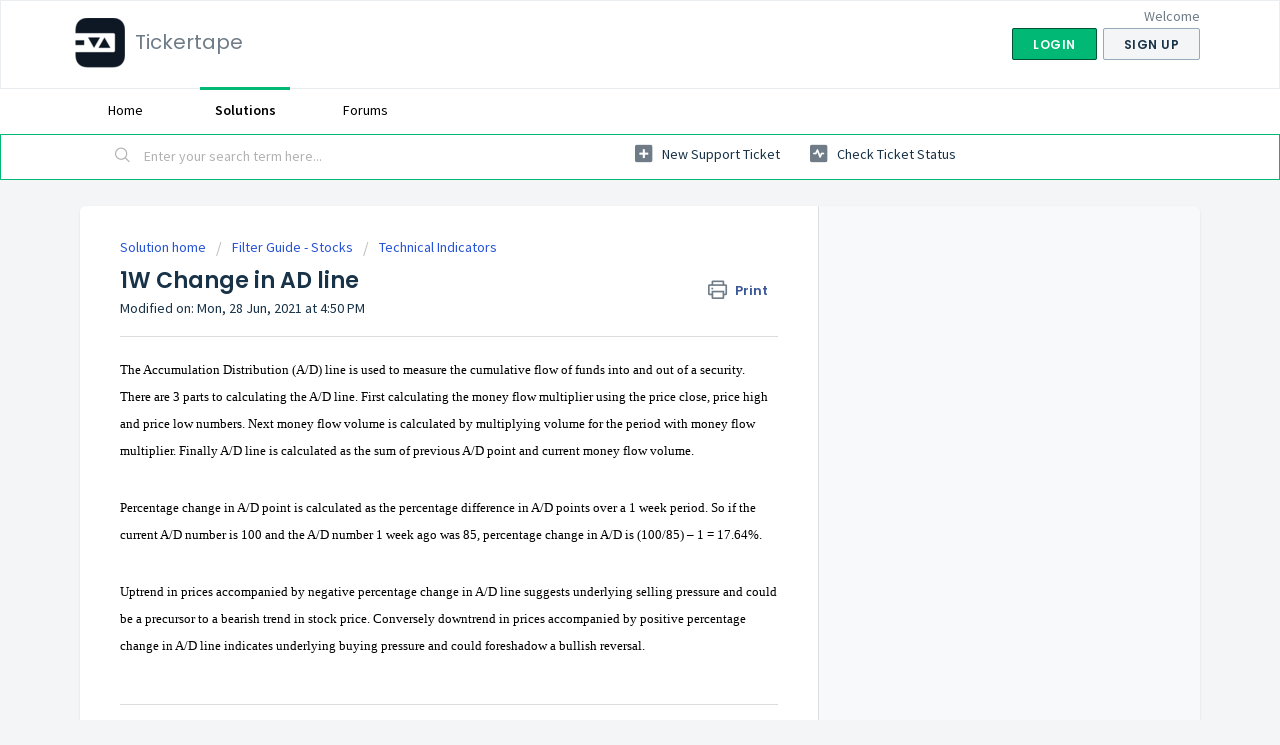

--- FILE ---
content_type: text/html; charset=utf-8
request_url: https://help.tickertape.in/support/solutions/articles/82000644323-1w-change-in-ad-line
body_size: 7993
content:
<!DOCTYPE html>
       
        <!--[if lt IE 7]><html class="no-js ie6 dew-dsm-theme " lang="en" dir="ltr" data-date-format="non_us"><![endif]-->       
        <!--[if IE 7]><html class="no-js ie7 dew-dsm-theme " lang="en" dir="ltr" data-date-format="non_us"><![endif]-->       
        <!--[if IE 8]><html class="no-js ie8 dew-dsm-theme " lang="en" dir="ltr" data-date-format="non_us"><![endif]-->       
        <!--[if IE 9]><html class="no-js ie9 dew-dsm-theme " lang="en" dir="ltr" data-date-format="non_us"><![endif]-->       
        <!--[if IE 10]><html class="no-js ie10 dew-dsm-theme " lang="en" dir="ltr" data-date-format="non_us"><![endif]-->       
        <!--[if (gt IE 10)|!(IE)]><!--><html class="no-js  dew-dsm-theme " lang="en" dir="ltr" data-date-format="non_us"><!--<![endif]-->
	<head>
		
		<!-- Title for the page -->
<title> 1W Change in AD line : Tickertape </title>

<!-- Meta information -->

      <meta charset="utf-8" />
      <meta http-equiv="X-UA-Compatible" content="IE=edge,chrome=1" />
      <meta name="description" content= "" />
      <meta name="author" content= "" />
       <meta property="og:title" content="1W Change in AD line" />  <meta property="og:url" content="https://help.tickertape.in/support/solutions/articles/82000644323-1w-change-in-ad-line" />  <meta property="og:description" content=" The Accumulation Distribution (A/D) line is used to measure the cumulative flow of funds into and out of a security. There are 3 parts to calculating the A/D line. First calculating the money flow multiplier using the price close, price high and ..." />  <meta property="og:image" content="https://s3.ap-south-1.amazonaws.com/ind-cdn.freshdesk.com/data/helpdesk/attachments/production/82000818390/logo/9SWpFpr8XKJKwZeT5ZRsyFh3ZX8cnPrBQA.png?X-Amz-Algorithm=AWS4-HMAC-SHA256&amp;amp;X-Amz-Credential=AKIAS6FNSMY2XLZULJPI%2F20251202%2Fap-south-1%2Fs3%2Faws4_request&amp;amp;X-Amz-Date=20251202T065617Z&amp;amp;X-Amz-Expires=604800&amp;amp;X-Amz-SignedHeaders=host&amp;amp;X-Amz-Signature=ff0236effbd9378359da00448986dceaf7499d2b13ec9665f4a902fd11d7d102" />  <meta property="og:site_name" content="Tickertape" />  <meta property="og:type" content="article" />  <meta name="twitter:title" content="1W Change in AD line" />  <meta name="twitter:url" content="https://help.tickertape.in/support/solutions/articles/82000644323-1w-change-in-ad-line" />  <meta name="twitter:description" content=" The Accumulation Distribution (A/D) line is used to measure the cumulative flow of funds into and out of a security. There are 3 parts to calculating the A/D line. First calculating the money flow multiplier using the price close, price high and ..." />  <meta name="twitter:image" content="https://s3.ap-south-1.amazonaws.com/ind-cdn.freshdesk.com/data/helpdesk/attachments/production/82000818390/logo/9SWpFpr8XKJKwZeT5ZRsyFh3ZX8cnPrBQA.png?X-Amz-Algorithm=AWS4-HMAC-SHA256&amp;amp;X-Amz-Credential=AKIAS6FNSMY2XLZULJPI%2F20251202%2Fap-south-1%2Fs3%2Faws4_request&amp;amp;X-Amz-Date=20251202T065617Z&amp;amp;X-Amz-Expires=604800&amp;amp;X-Amz-SignedHeaders=host&amp;amp;X-Amz-Signature=ff0236effbd9378359da00448986dceaf7499d2b13ec9665f4a902fd11d7d102" />  <meta name="twitter:card" content="summary" />  <link rel="canonical" href="https://help.tickertape.in/support/solutions/articles/82000644323-1w-change-in-ad-line" /> 

<!-- Responsive setting -->
<link rel="apple-touch-icon" href="https://s3.ap-south-1.amazonaws.com/ind-cdn.freshdesk.com/data/helpdesk/attachments/production/82000818391/fav_icon/hx3hHFul_mhzRLz7qAb3bA5PhAb9i0uuHQ.png" />
        <link rel="apple-touch-icon" sizes="72x72" href="https://s3.ap-south-1.amazonaws.com/ind-cdn.freshdesk.com/data/helpdesk/attachments/production/82000818391/fav_icon/hx3hHFul_mhzRLz7qAb3bA5PhAb9i0uuHQ.png" />
        <link rel="apple-touch-icon" sizes="114x114" href="https://s3.ap-south-1.amazonaws.com/ind-cdn.freshdesk.com/data/helpdesk/attachments/production/82000818391/fav_icon/hx3hHFul_mhzRLz7qAb3bA5PhAb9i0uuHQ.png" />
        <link rel="apple-touch-icon" sizes="144x144" href="https://s3.ap-south-1.amazonaws.com/ind-cdn.freshdesk.com/data/helpdesk/attachments/production/82000818391/fav_icon/hx3hHFul_mhzRLz7qAb3bA5PhAb9i0uuHQ.png" />
        <meta name="viewport" content="width=device-width, initial-scale=1.0, maximum-scale=5.0, user-scalable=yes" /> 
		
		<!-- Adding meta tag for CSRF token -->
		<meta name="csrf-param" content="authenticity_token" />
<meta name="csrf-token" content="h4NaIp+pq8LHcUwBz0i/eKLSdYI0JgNVbjdhawVi1fJR6Je+On4+rzN77axhqIkA6n0d4RTtPCLF0svRr9WKPQ==" />
		<!-- End meta tag for CSRF token -->
		
		<!-- Fav icon for portal -->
		<link rel='shortcut icon' href='https://s3.ap-south-1.amazonaws.com/ind-cdn.freshdesk.com/data/helpdesk/attachments/production/82000818391/fav_icon/hx3hHFul_mhzRLz7qAb3bA5PhAb9i0uuHQ.png' />

		<!-- Base stylesheet -->
 
		<link rel="stylesheet" media="print" href="https://ind-assets8.freshdesk.com/assets/cdn/portal_print-6e04b27f27ab27faab81f917d275d593fa892ce13150854024baaf983b3f4326.css" />
	  		<link rel="stylesheet" media="screen" href="https://ind-assets9.freshdesk.com/assets/cdn/falcon_portal_utils-023daa241cc460bc98824d67c180de2f87b9f806b5fc9c6d07522ec69790c1b7.css" />	

		
		<!-- Theme stylesheet -->

		<link href="/support/theme.css?v=3&amp;d=1655265467" media="screen" rel="stylesheet" type="text/css">

		<!-- Google font url if present -->
		<link href='https://fonts.googleapis.com/css?family=Source+Sans+Pro:regular,italic,600,700,700italic|Poppins:regular,600,700' rel='stylesheet' type='text/css' nonce='RzjQhri2SCFhx9FvHXBJ7g=='>

		<!-- Including default portal based script framework at the top -->
		<script src="https://ind-assets4.freshdesk.com/assets/cdn/portal_head_v2-797ad21726553bbb0591a4f4e49a751bafdab2dbc5ba38ebc24c53bde52837bc.js"></script>
		<!-- Including syntexhighlighter for portal -->
		<script src="https://ind-assets9.freshdesk.com/assets/cdn/prism-841b9ba9ca7f9e1bc3cdfdd4583524f65913717a3ab77714a45dd2921531a402.js"></script>

		

		<!-- Access portal settings information via javascript -->
		 <script type="text/javascript">     var portal = {"language":"en","name":"Tickertape","contact_info":"","current_page_name":"article_view","current_tab":"solutions","vault_service":{"url":"https://vault-service-ind.freshworks.com/data","max_try":2,"product_name":"fd"},"current_account_id":1663873,"preferences":{"bg_color":"#f3f5f7","header_color":"#ffffff","help_center_color":"#f3f5f7","footer_color":"#183247","tab_color":"#ffffff","tab_hover_color":"#02b875","btn_background":"#f3f5f7","btn_primary_background":"#02b875","baseFont":"Source Sans Pro","textColor":"#183247","headingsFont":"Poppins","headingsColor":"#183247","linkColor":"#183247","linkColorHover":"#2753d7","inputFocusRingColor":"#02b875","nonResponsive":false},"image_placeholders":{"spacer":"https://ind-assets4.freshdesk.com/assets/misc/spacer.gif","profile_thumb":"https://ind-assets3.freshdesk.com/assets/misc/profile_blank_thumb-4a7b26415585aebbd79863bd5497100b1ea52bab8df8db7a1aecae4da879fd96.jpg","profile_medium":"https://ind-assets5.freshdesk.com/assets/misc/profile_blank_medium-1dfbfbae68bb67de0258044a99f62e94144f1cc34efeea73e3fb85fe51bc1a2c.jpg"},"falcon_portal_theme":true,"current_object_id":82000644323};     var attachment_size = 20;     var blocked_extensions = "";     var allowed_extensions = "";     var store = { 
        ticket: {},
        portalLaunchParty: {} };    store.portalLaunchParty.ticketFragmentsEnabled = false;    store.pod = "ap-south-1";    store.region = "IN"; </script> 


			
	</head>
	<body>
            	
		
		
		
	<header class="banner">
		<div class="banner-wrapper page">
			<div class="banner-title">
				<a href="https://tickertape.in"class='portal-logo'><span class="portal-img"><i></i>
                    <img src='https://s3.ap-south-1.amazonaws.com/ind-cdn.freshdesk.com/data/helpdesk/attachments/production/82000818390/logo/9SWpFpr8XKJKwZeT5ZRsyFh3ZX8cnPrBQA.png' alt="Logo"
                        onerror="default_image_error(this)" data-type="logo" />
                 </span></a>
				<h1 class="ellipsis heading">Tickertape</h1>
			</div>
			<nav class="banner-nav">
				 <div class="welcome">Welcome <b></b> </div>  <b><a href="/support/login"><b>Login</b></a></b> &nbsp;<b><a href="/support/signup"><b>Sign up</b></a></b>
			</nav>
		</div>
	</header>
	<nav class="page-tabs">
		<div class="page no-padding no-header-tabs">
			
				<a data-toggle-dom="#header-tabs" href="#" data-animated="true" class="mobile-icon-nav-menu show-in-mobile"></a>
				<div class="nav-link" id="header-tabs">
					
						
							<a href="/support/home" class="">Home</a>
						
					
						
							<a href="/support/solutions" class="active">Solutions</a>
						
					
						
							<a href="/support/discussions" class="">Forums</a>
						
					
				</div>
			
		</div>
	</nav>

<!-- Search and page links for the page -->

	<section class="help-center-sc rounded-6">
		<div class="page no-padding">
		<div class="hc-search">
			<div class="hc-search-c">
				<form class="hc-search-form print--remove" autocomplete="off" action="/support/search/solutions" id="hc-search-form" data-csrf-ignore="true">
	<div class="hc-search-input">
	<label for="support-search-input" class="hide">Enter your search term here...</label>
		<input placeholder="Enter your search term here..." type="text"
			name="term" class="special" value=""
            rel="page-search" data-max-matches="10" id="support-search-input">
	</div>
	<div class="hc-search-button">
		<button class="btn btn-primary" aria-label="Search" type="submit" autocomplete="off">
			<i class="mobile-icon-search hide-tablet"></i>
			<span class="hide-in-mobile">
				Search
			</span>
		</button>
	</div>
</form>
			</div>
		</div>
		<div class="hc-nav ">
			 <nav>   <div>
              <a href="/support/tickets/new" class="mobile-icon-nav-newticket new-ticket ellipsis" title="New support ticket">
                <span> New support ticket </span>
              </a>
            </div>   <div>
              <a href="/support/tickets" class="mobile-icon-nav-status check-status ellipsis" title="Check ticket status">
                <span>Check ticket status</span>
              </a>
            </div>  </nav>
		</div>
		</div>
	</section>



<div class="page">
	
	
	<!-- Search and page links for the page -->
	

	<!-- Notification Messages -->
	 <div class="alert alert-with-close notice hide" id="noticeajax"></div> 

	
	<div class="c-wrapper">		
		<section class="main content rounded-6 min-height-on-desktop fc-article-show" id="article-show-82000644323">
	<div class="breadcrumb">
		<a href="/support/solutions"> Solution home </a>
		<a href="/support/solutions/82000073927">Filter Guide - Stocks</a>
		<a href="/support/solutions/folders/82000107935">Technical Indicators</a>
	</div>
	<b class="page-stamp page-stamp-article">
		<b class="icon-page-article"></b>
	</b>

	<h2 class="heading">1W Change in AD line
	 	<a href="#"
            class="solution-print--icon print--remove"
 			title="Print this Article"
 			arial-role="link"
 			arial-label="Print this Article"
			id="print-article"
 		>
			<span class="icon-print"></span>
			<span class="text-print">Print</span>
 		</a>
	</h2>
	
	<p>Modified on: Mon, 28 Jun, 2021 at  4:50 PM</p>
	<hr />
	

	<article class="article-body" id="article-body" rel="image-enlarge">
		<p style='box-sizing: border-box; -webkit-tap-highlight-color: transparent; margin-bottom: 1.875rem; margin-left: 0px; font-size: 17px; padding: 0px; border: 0px; font-weight: 400; font-stretch: inherit; line-height: 1.6; font-family: "Graphik Web", -apple-system, system-ui, "Segoe UI", Roboto, Oxygen, Ubuntu, Cantarell, "Open Sans", "Helvetica Neue", sans-serif; color: rgb(47, 54, 63); text-align: start; text-indent: 0px; transition: all 0.25s ease-in-out 0s !important;'><span dir="ltr" style='box-sizing: border-box; -webkit-tap-highlight-color: transparent; margin-bottom: 0px; margin-left: 0px; padding: 0px; border: 0px; font-weight: 400; font-stretch: inherit; font-size: 13px; line-height: inherit; font-family: "Helvetica Neue"; transition: all 0.25s ease-in-out 0s !important; color: rgb(0, 0, 0);'>The Accumulation Distribution (A/D) line is used to measure the cumulative flow of funds into and out of a security. There are 3 parts to calculating the A/D line. First calculating the money flow multiplier using the price close, price high and price low numbers. Next money flow volume is calculated by multiplying volume for the period with money flow multiplier. Finally A/D line is calculated as the sum of previous A/D point and current money flow volume.</span></p><p style='box-sizing: border-box; -webkit-tap-highlight-color: transparent; margin-bottom: 1.875rem; margin-left: 0px; font-size: 17px; padding: 0px; border: 0px; font-weight: 400; font-stretch: inherit; line-height: 1.6; font-family: "Graphik Web", -apple-system, system-ui, "Segoe UI", Roboto, Oxygen, Ubuntu, Cantarell, "Open Sans", "Helvetica Neue", sans-serif; color: rgb(47, 54, 63); text-align: start; text-indent: 0px; transition: all 0.25s ease-in-out 0s !important;'><span style="color: rgb(0, 0, 0);"><span style="font-size: 13px;"><span style="font-family: Helvetica Neue;"><span style="box-sizing: border-box; -webkit-tap-highlight-color: transparent; margin-bottom: 0px; margin-left: 0px; padding: 0px; border: 0px; font-weight: 400; font-stretch: inherit; line-height: inherit; transition: all 0.25s ease-in-out 0s !important;">Percentage change in A/D point is calculated as the percentage difference in A/D points over a 1 week period. So if the current A/D number is 100 and the A/D number 1 week ago was 85, percentage change in A/D is (100/85) – 1 = 17.64%.</span></span></span></span></p><p style='box-sizing: border-box; -webkit-tap-highlight-color: transparent; margin-bottom: 1.875rem; margin-left: 0px; font-size: 17px; padding: 0px; border: 0px; font-weight: 400; font-stretch: inherit; line-height: 1.6; font-family: "Graphik Web", -apple-system, system-ui, "Segoe UI", Roboto, Oxygen, Ubuntu, Cantarell, "Open Sans", "Helvetica Neue", sans-serif; color: rgb(47, 54, 63); text-align: start; text-indent: 0px; transition: all 0.25s ease-in-out 0s !important;'><span dir="ltr" style='box-sizing: border-box; -webkit-tap-highlight-color: transparent; margin-bottom: 0px; margin-left: 0px; padding: 0px; border: 0px; font-weight: 400; font-stretch: inherit; font-size: 13px; line-height: inherit; font-family: "Helvetica Neue"; transition: all 0.25s ease-in-out 0s !important; color: rgb(0, 0, 0);'>Uptrend in prices accompanied by negative percentage change in A/D line suggests underlying selling pressure and could be a precursor to a bearish trend in stock price. Conversely downtrend in prices accompanied by positive percentage change in A/D line indicates underlying buying pressure and could foreshadow a bullish reversal.</span></p>
	</article>

	<hr />	
		

		<p class="article-vote" id="voting-container" 
											data-user-id="" 
											data-article-id="82000644323"
											data-language="en">
										Did you find it helpful?<span data-href="/support/solutions/articles/82000644323/thumbs_up" class="vote-up a-link" id="article_thumbs_up" 
									data-remote="true" data-method="put" data-update="#voting-container" 
									data-user-id=""
									data-article-id="82000644323"
									data-language="en"
									data-update-with-message="Glad we could be helpful. Thanks for the feedback.">
								Yes</span><span class="vote-down-container"><span data-href="/support/solutions/articles/82000644323/thumbs_down" class="vote-down a-link" id="article_thumbs_down" 
									data-remote="true" data-method="put" data-update="#vote-feedback-form" 
									data-user-id=""
									data-article-id="82000644323"
									data-language="en"
									data-hide-dom="#voting-container" data-show-dom="#vote-feedback-container">
								No</span></span></p><a class="hide a-link" id="vote-feedback-form-link" data-hide-dom="#vote-feedback-form-link" data-show-dom="#vote-feedback-container">Send feedback</a><div id="vote-feedback-container"class="hide">	<div class="lead">Sorry we couldn't be helpful. Help us improve this article with your feedback.</div>	<div id="vote-feedback-form">		<div class="sloading loading-small loading-block"></div>	</div></div>
		
</section>
<section class="sidebar content rounded-6 fc-related-articles">
	<div id="related_articles"><div class="cs-g-c"><section class="article-list"><h3 class="list-lead">Related Articles</h3><ul rel="remote" 
			data-remote-url="/support/search/articles/82000644323/related_articles?container=related_articles&limit=10" 
			id="related-article-list"></ul></section></div></div>
</section>

<script nonce="RzjQhri2SCFhx9FvHXBJ7g==">
	['click', 'keypress'].forEach(function eventsCallback(event) {
		document.getElementById('print-article').addEventListener(event, function (e) {
			if (event === 'keypress' && e.key !== 'Enter') return;
			e.preventDefault();
			print();
		});
	});
</script>

	</div>
	

	

</div>

	<footer class="footer rounded-6">
		<nav class="footer-links page no-padding">
			
					
						<a href="/support/home" class="">Home</a>
					
						<a href="/support/solutions" class="active">Solutions</a>
					
						<a href="/support/discussions" class="">Forums</a>
					
			
			
			
		</nav>
	</footer>




			<script src="https://ind-assets10.freshdesk.com/assets/cdn/portal_bottom-0658ded0893e740c3d851d1d40ca2381c9d4c1629e7948b606ce251ab58695ed.js"></script>

		<script src="https://ind-assets3.freshdesk.com/assets/cdn/redactor-671e2e58ba215fbd325c349a00cf46e7b603d2bc78554c966b21c84cf8df0417.js"></script> 
		<script src="https://ind-assets1.freshdesk.com/assets/cdn/lang/en-4a75f878b88f0e355c2d9c4c8856e16e0e8e74807c9787aaba7ef13f18c8d691.js"></script>
		<!-- for i18n-js translations -->
  		<script src="https://ind-assets5.freshdesk.com/assets/cdn/i18n/portal/en-7dc3290616af9ea64cf8f4a01e81b2013d3f08333acedba4871235237937ee05.js"></script>
		<!-- Including default portal based script at the bottom -->
		<script nonce="RzjQhri2SCFhx9FvHXBJ7g==">
//<![CDATA[
	
	jQuery(document).ready(function() {
					
		// Setting the locale for moment js
		moment.lang('en');

		var validation_meassages = {"required":"This field is required.","remote":"Please fix this field.","email":"Please enter a valid email address.","url":"Please enter a valid URL.","date":"Please enter a valid date.","dateISO":"Please enter a valid date ( ISO ).","number":"Please enter a valid number.","digits":"Please enter only digits.","creditcard":"Please enter a valid credit card number.","equalTo":"Please enter the same value again.","two_decimal_place_warning":"Value cannot have more than 2 decimal digits","select2_minimum_limit":"Please type %{char_count} or more letters","select2_maximum_limit":"You can only select %{limit} %{container}","maxlength":"Please enter no more than {0} characters.","minlength":"Please enter at least {0} characters.","rangelength":"Please enter a value between {0} and {1} characters long.","range":"Please enter a value between {0} and {1}.","max":"Please enter a value less than or equal to {0}.","min":"Please enter a value greater than or equal to {0}.","select2_maximum_limit_jq":"You can only select {0} {1}","facebook_limit_exceed":"Your Facebook reply was over 8000 characters. You'll have to be more clever.","messenger_limit_exceeded":"Oops! You have exceeded Messenger Platform's character limit. Please modify your response.","not_equal_to":"This element should not be equal to","email_address_invalid":"One or more email addresses are invalid.","twitter_limit_exceed":"Oops! You have exceeded Twitter's character limit. You'll have to modify your response.","password_does_not_match":"The passwords don't match. Please try again.","valid_hours":"Please enter a valid hours.","reply_limit_exceed":"Your reply was over 2000 characters. You'll have to be more clever.","url_format":"Invalid URL format","url_without_slash":"Please enter a valid URL without '/'","link_back_url":"Please enter a valid linkback URL","requester_validation":"Please enter a valid requester details or <a href=\"#\" id=\"add_requester_btn_proxy\">add new requester.</a>","agent_validation":"Please enter valid agent details","email_or_phone":"Please enter a Email or Phone Number","upload_mb_limit":"Upload exceeds the available 15MB limit","invalid_image":"Invalid image format","atleast_one_role":"At least one role is required for the agent","invalid_time":"Invalid time.","remote_fail":"Remote validation failed","trim_spaces":"Auto trim of leading & trailing whitespace","hex_color_invalid":"Please enter a valid hex color value.","name_duplication":"The name already exists.","invalid_value":"Invalid value","invalid_regex":"Invalid Regular Expression","same_folder":"Cannot move to the same folder.","maxlength_255":"Please enter less than 255 characters","decimal_digit_valid":"Value cannot have more than 2 decimal digits","atleast_one_field":"Please fill at least {0} of these fields.","atleast_one_portal":"Select atleast one portal.","custom_header":"Please type custom header in the format -  header : value","same_password":"Should be same as Password","select2_no_match":"No matching %{container} found","integration_no_match":"no matching data...","time":"Please enter a valid time","valid_contact":"Please add a valid contact","field_invalid":"This field is invalid","select_atleast_one":"Select at least one option.","ember_method_name_reserved":"This name is reserved and cannot be used. Please choose a different name."}	

		jQuery.extend(jQuery.validator.messages, validation_meassages );


		jQuery(".call_duration").each(function () {
			var format,time;
			if (jQuery(this).data("time") === undefined) { return; }
			if(jQuery(this).hasClass('freshcaller')){ return; }
			time = jQuery(this).data("time");
			if (time>=3600) {
			 format = "hh:mm:ss";
			} else {
				format = "mm:ss";
			}
			jQuery(this).html(time.toTime(format));
		});
	});

	// Shortcuts variables
	var Shortcuts = {"global":{"help":"?","save":"mod+return","cancel":"esc","search":"/","status_dialog":"mod+alt+return","save_cuctomization":"mod+shift+s"},"app_nav":{"dashboard":"g d","tickets":"g t","social":"g e","solutions":"g s","forums":"g f","customers":"g c","reports":"g r","admin":"g a","ticket_new":"g n","compose_email":"g m"},"pagination":{"previous":"alt+left","next":"alt+right","alt_previous":"j","alt_next":"k"},"ticket_list":{"ticket_show":"return","select":"x","select_all":"shift+x","search_view":"v","show_description":"space","unwatch":"w","delete":"#","pickup":"@","spam":"!","close":"~","silent_close":"alt+shift+`","undo":"z","reply":"r","forward":"f","add_note":"n","scenario":"s"},"ticket_detail":{"toggle_watcher":"w","reply":"r","forward":"f","add_note":"n","close":"~","silent_close":"alt+shift+`","add_time":"m","spam":"!","delete":"#","show_activities_toggle":"}","properties":"p","expand":"]","undo":"z","select_watcher":"shift+w","go_to_next":["j","down"],"go_to_previous":["k","up"],"scenario":"s","pickup":"@","collaboration":"d"},"social_stream":{"search":"s","go_to_next":["j","down"],"go_to_previous":["k","up"],"open_stream":["space","return"],"close":"esc","reply":"r","retweet":"shift+r"},"portal_customizations":{"preview":"mod+shift+p"},"discussions":{"toggle_following":"w","add_follower":"shift+w","reply_topic":"r"}};
	
	// Date formats
	var DATE_FORMATS = {"non_us":{"moment_date_with_week":"ddd, D MMM, YYYY","datepicker":"d M, yy","datepicker_escaped":"d M yy","datepicker_full_date":"D, d M, yy","mediumDate":"d MMM, yyyy"},"us":{"moment_date_with_week":"ddd, MMM D, YYYY","datepicker":"M d, yy","datepicker_escaped":"M d yy","datepicker_full_date":"D, M d, yy","mediumDate":"MMM d, yyyy"}};

	var lang = { 
		loadingText: "Please Wait...",
		viewAllTickets: "View all tickets"
	};


//]]>
</script> 

		

		<img src='/support/solutions/articles/82000644323-1w-change-in-ad-line/hit' alt='Article views count' aria-hidden='true'/>
		<script type="text/javascript">
     		I18n.defaultLocale = "en";
     		I18n.locale = "en";
		</script>
			
    	


		<!-- Include dynamic input field script for signup and profile pages (Mint theme) -->

	</body>
</html>
